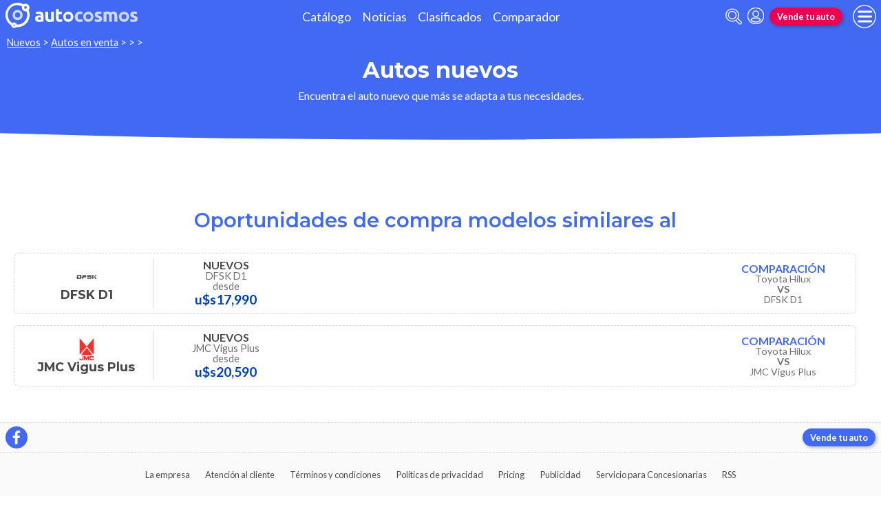

--- FILE ---
content_type: text/html; charset=utf-8
request_url: https://www.autocosmos.com.pe/auto/nuevo/toyota/hilux
body_size: 27748
content:
<!DOCTYPE html>
<html lang="es-PE">
<head>
	<meta name="viewport" content="width=device-width" />
	<title>Autos  de todas las marcas en Per&#xFA;</title>
	<link rel="canonical" href="https://www.autocosmos.com.pe/auto/nuevo/toyota/hilux" />
	<link rel="shortcut icon" type="image/png" href="/favicon.png">
	<link rel="icon" href="/favicon.ico" type="image/x-icon">
	<meta charset="UTF-8" />
	<meta name="author" content="Autocosmos" />
	<meta name="copyright" content="Autocosmos.com" />
	<meta name="viewport" content="width=device-width, initial-scale=1" />
	<meta name="mobile-web-app-capable" content="yes">
	<meta name="apple-mobile-web-app-status-bar-style" content="black-translucent" />
	<meta http-equiv="X-UA-Compatible" content="IE=Edge">
	<meta name="theme-color" content="#4269f4" />
		<meta property="fb:app_id" content="127175767354018" />
	
  <meta name="description" content="Venta autos  de todas las marcas, en Per&#xFA;" />
  	<meta name="dfp_nuevousado" content="" />
	<meta name="dfp_nuevousadoNick" content="" />
	<meta name="dfp_marca" content="" />
	<meta name="dfp_marcaNick" content="" />
	<meta name="dfp_modelo" content="" />
	<meta name="dfp_modeloNick" content="" />
	<meta name="dfp_action" content="listado" />
	<meta name="dfp_controller" content="auto" />
	<meta name="dfp_partner" content="default" />
<meta name="dfp_url" content="https://www.autocosmos.com.pe/auto/nuevo/toyota/hilux" />
<meta name="dfp_urlencoded" content="https%3A%2F%2Fwww.autocosmos.com.pe%2Fauto%2Fnuevo%2Ftoyota%2Fhilux" />

		
		
			<link href="/css/style.min.css?v=wruj7xvVl48tJkXqqm1fHHROnw0p-fi_17Z1qxZ86yw" rel="stylesheet" />
		
	
  
  
    <link href="/css/pages/auto/listado.min.css?v=qQSeqDzOvGvQ9FdNK72eHBQsFsNiTzGdLcfiH370Hv8" rel="stylesheet" />
  

	
			<script>
				window.dataLayer = window.dataLayer || [];
				window.dataLayer.push({ 'gtm.start': new Date().getTime(), event: 'gtm.js' });
			</script>
			<script async src="https://www.googletagmanager.com/gtm.js?id=GTM-TV9Z354"></script>
	
	
  <script async src="https://securepubads.g.doubleclick.net/tag/js/gpt.js"></script> 
<script>
window.googletag = window.googletag || {};
googletag.cmd = googletag.cmd || [];
googletag.cmd.push(function(){
		const ac_advs = [{"id":"Body_01","adUnit":"/69528700/pe/pe_generic_(body_01)","sizes":[[300,50],[300,75],[300,100],[300,125],[300,250]]},{"id":"C_P_End","adUnit":"/69528700/pe/pe_generic_(c_p_end)","sizes":[[300,50],[300,75],[300,100],[300,125],[320,50],[320,100],[728,90],[925,90],[950,90],[970,90],[970,250],[1280,330]]},{"id":"C_P_04","adUnit":"/69528700/pe/pe_generic_(c_p_04)","sizes":[[300,50],[300,75],[300,100],[300,125],[320,50],[320,100],[728,90],[925,90],[950,90],[970,90],[970,250]]},{"id":"C_P_03","adUnit":"/69528700/pe/pe_generic_(c_p_03)","sizes":[[300,50],[300,75],[300,100],[300,125],[320,50],[320,100],[728,90],[925,90],[950,90],[970,90],[970,250]]},{"id":"C_P_02","adUnit":"/69528700/pe/pe_generic_(c_p_02)","sizes":[[300,50],[300,75],[300,100],[300,125],[320,50],[320,100],[728,90],[925,90],[950,90],[970,90],[970,250]]},{"id":"C_P_01","adUnit":"/69528700/pe/pe_generic_(c_p_01)","sizes":[[300,50],[300,75],[300,100],[300,125],[320,50],[320,100],[728,90],[925,90],[950,90],[970,90],[970,250]]},{"id":"R_P_05","adUnit":"/69528700/pe/pe_generic_(r_p_large_05)","sizes":[[120,600],[160,600],[250,250],[300,50],[300,75],[300,100],[300,125],[300,250],[300,500],[300,600]]},{"id":"R_P_04","adUnit":"/69528700/pe/pe_generic_(r_p_large_04)","sizes":[[120,600],[160,600],[250,250],[300,50],[300,75],[300,100],[300,125],[300,250],[300,500],[300,600]]},{"id":"R_P_03","adUnit":"/69528700/pe/pe_generic_(r_p_large_03)","sizes":[[120,600],[160,600],[250,250],[300,50],[300,75],[300,100],[300,125],[300,250],[300,500],[300,600]]},{"id":"R_P_02","adUnit":"/69528700/pe/pe_generic_(r_p_large_02)","sizes":[[120,600],[160,600],[250,250],[300,50],[300,75],[300,100],[300,125],[300,250],[300,500],[300,600]]}];
		ac_advs.forEach(function(s){
				if (s.sizes && s.sizes.length > 0) {googletag.defineSlot(s.adUnit, s.sizes, s.id).addService(googletag.pubads())}
				else {googletag.defineOutOfPageSlot(s.adUnit, s.id).addService(googletag.pubads())}
    });
});
googletag.cmd.push(function(){
var mvs = document.querySelectorAll('meta[name^=dfp_]');
mvs && mvs.forEach(function(mv){var vn = mv.getAttribute('name').replace('dfp_', ''); googletag.pubads().setTargeting(vn, mv.getAttribute('content'));});
});
googletag.cmd.push(function () { googletag.pubads().enableSingleRequest(); googletag.pubads().collapseEmptyDivs(); googletag.pubads().disableInitialLoad(); googletag.enableServices(); });
</script>


	<!-- setup ad -->
<script>
+function () {
	const script = document.createElement('script');
	script.src = window.innerWidth < 1000 ? 'https://stpd.cloud/saas/8794' : 'https://stpd.cloud/saas/8793';
	document.head.appendChild(script);
	}();
</script>
	
	
</head>
<body>
	
	
	<div class="m-hidden m-overlay" data-toggle="overlay"></div>
	
	<header class="header" role="banner">
		<div class="header__container">
    <a class="header__logo" title="Autocosmos, encontrá el auto de tus sueños" href="/">
        <img src="/img/logo/logo-white.svg" alt="logo autocosmos">
    </a>
    <ul class="header__nav">
            <li><a href="https://www.autocosmos.com.pe/catalogo" class="subNav__item" title="Cat&#xE1;logo">Cat&#xE1;logo</a></li>
            <li><a href="https://noticias.autocosmos.com.pe/" class="subNav__item" title="Noticias">Noticias</a></li>
            <li><a href="https://www.autocosmos.com.pe/auto" class="subNav__item" title="Clasificados">Clasificados</a></li>
            <li><a href="https://www.autocosmos.com.pe/catalogo/comparar" class="subNav__item" title="Comparador">Comparador</a></li>
    </ul>
    <button class="header__search-button" data-role="mobile-search-button" tabindex="0" aria-label="abrir barra de busqueda" aria-pressed="false" id="search">
        <svg xmlns="http://www.w3.org/2000/svg" class="search-icon" viewBox="0 0 512 512" aria-hidden="true"><path fill="currentColor" d="M505 442.7L405.3 343c-4.5-4.5-10.6-7-17-7H372c27.6-35.3 44-79.7 44-128C416 93.1 322.9 0 208 0S0 93.1 0 208s93.1 208 208 208c48.3 0 92.7-16.4 128-44v16.3c0 6.4 2.5 12.5 7 17l99.7 99.7c9.4 9.4 24.6 9.4 33.9 0l28.3-28.3c9.4-9.4 9.4-24.6.1-34zM208 336c-70.7 0-128-57.2-128-128 0-70.7 57.2-128 128-128 70.7 0 128 57.2 128 128 0 70.7-57.2 128-128 128z" /></svg>
    </button>
    <form class="header__search" action="/auto/nuevo/toyota/hilux?sort=0" method="get" data-role="mobile-search-input" aria-label="Buscar" role="search" aria-expanded="false" aria-labelledby="search">
        <input name="q" type="text" class="header__search-input" autocomplete="off" placeholder="Buscar autos, noticias, servicios...">
        <button type="submit" aria-label="buscar" class="header__search-submit" tabindex="0">
            <svg xmlns="http://www.w3.org/2000/svg" class="search-icon" viewBox="0 0 512 512" aria-hidden="true" style="width: 1.4rem;"><path fill="currentColor" d="M505 442.7L405.3 343c-4.5-4.5-10.6-7-17-7H372c27.6-35.3 44-79.7 44-128C416 93.1 322.9 0 208 0S0 93.1 0 208s93.1 208 208 208c48.3 0 92.7-16.4 128-44v16.3c0 6.4 2.5 12.5 7 17l99.7 99.7c9.4 9.4 24.6 9.4 33.9 0l28.3-28.3c9.4-9.4 9.4-24.6.1-34zM208 336c-70.7 0-128-57.2-128-128 0-70.7 57.2-128 128-128 70.7 0 128 57.2 128 128 0 70.7-57.2 128-128 128z" /></svg>
        </button>
    </form>
            <a class="header__login" href="/cuentas/login?returnUrl=https%3A%2F%2Fwww.autocosmos.com.pe%2Fauto%2Fnuevo%2Ftoyota%2Fhilux" title="Iniciar sesión"><svg xmlns="http://www.w3.org/2000/svg" viewBox="0 0 496 512" class="user-icon"><path fill="currentColor" d="M248 8C111 8 0 119 0 256s111 248 248 248 248-111 248-248S385 8 248 8zm0 96c48.6 0 88 39.4 88 88s-39.4 88-88 88-88-39.4-88-88 39.4-88 88-88zm0 344c-58.7 0-111.3-26.6-146.5-68.2 18.8-35.4 55.6-59.8 98.5-59.8 2.4 0 4.8.4 7.1 1.1 13 4.2 26.6 6.9 40.9 6.9 14.3 0 28-2.7 40.9-6.9 2.3-.7 4.7-1.1 7.1-1.1 42.9 0 79.7 24.4 98.5 59.8C359.3 421.4 306.7 448 248 448z" /></svg></a>

        <a href="https://www.autocosmos.com.pe/clasificados/publicar" class="btn m-accent m-small header__action" title="Vende tu auto">Vende tu auto</a>
    <button class="hamburger" data-role="menu-burger" aria-label="menu" aria-pressed="false" id="hamburger" tabindex="0">
        <div class="hamburger-icon" aria-hidden="true">
            <div class="hamburger-container">
                <span class="hamburger-bun-top"></span>
                <span class="hamburger-filling"></span>
                <span class="hamburger-bun-bot"></span>
            </div>
        </div>
    </button>
    <nav class="header__burger-nav" data-role="menu-burger-container" role="navigation" aria-expanded="false" aria-labelledby="hamburger">
        <a href="/clasificados" class="btn m-accent m-small" title="Vende tu auto" style="max-width: 7rem;order: 1;">Vende tu auto</a>
    </nav>
</div>
	</header>
	<div class="breadcrumbs-wrapper">
		
  <nav class='breadcrumbs' aria-label="breadcrumb">
            <a href="/nuevos" title="Autos nuevos">Nuevos</a>
            &gt;
            <a href="/auto/nuevo/toyota/hilux" title="Autos en venta">Autos en venta</a>
            &gt;
            <a href="/auto/nuevo" title="Autos  de todas las marcas en Per&#xFA;"></a>
            &gt;
            <a href="/auto/nuevo/toyota" title="Autos  de todas las marcas en Per&#xFA;"></a>
            &gt;
            <span></span>
</nav>


	</div>
	<main role="main">
		
		<div class="teaser">
  <h1 class="teaser__title">Autos nuevos</h1>
  <p class="teaser__description">Encuentra el auto nuevo que m&#xE1;s se adapta a tus necesidades.</p>
</div>

  <aside class="advBox m-row"><div id='C_P_01'><script>googletag.cmd.push(function(){googletag.display('C_P_01')})</script></div></aside>

  
    <aside class="advBox m-row"><div id='C_P_02'><script>googletag.cmd.push(function(){googletag.display('C_P_02')})</script></div></aside>
  
  <aside class="section">
    <div class="grid-container">
      <h2 class="section__title">Oportunidades de compra modelos similares al  </h2>
        <div class="grid-container__content m-full">
            <div class="rivals-card">
    <header class="rivals-card__header">
            <a href="/catalogo/vigente/dfsk/d1" title="DFSK  D1, precios del cat&#xE1;logo y cotizaciones.">
                <figure class="rivals-card__header-photo">
                    <img src="https://acroadtrip.blob.core.windows.net/marcas-img/dfsk/small.png" alt="Logo DFSK " />
                </figure>
                <h3 class="rivals-card__header-title">DFSK  D1</h3>
            </a>
    </header>
        <a class="rivals-card__item m-nuevo" href="/auto/nuevo/dfsk/d1" title="DFSK  D1 nuevos en Per&#xFA;">
            <span class="rivals-card__item-titulo">Nuevos</span>
            <span class="rivals-card__item-subtitulo">DFSK  D1 <span> desde</span></span>
            <span class="rivals-card__item-precio"> u$s17,990 </span>
        </a>
        <div class="rivals-card__comparar">
            <a href="/catalogo/comparar?v1=169853&amp;v2=169012" title="Toyota Hilux vs DFSK  D1">
                <i class="icon-comparar"></i>
                <div class="rivals-card__comparar-info">
                    <p class="rivals-card__comparar-info-titulo">Comparación</p>
                    <span class="rivals-card__comparar-info-comparacion">
                        Toyota Hilux
                        <span> VS </span>
                        DFSK  D1
                    </span>
                </div>
            </a>
        </div>
</div>
            <div class="rivals-card">
    <header class="rivals-card__header">
            <a href="/catalogo/vigente/jmc/vigus-plus" title="JMC Vigus Plus, precios del cat&#xE1;logo y cotizaciones.">
                <figure class="rivals-card__header-photo">
                    <img src="https://acroadtrip.blob.core.windows.net/marcas-img/jmc/small.png" alt="Logo JMC" />
                </figure>
                <h3 class="rivals-card__header-title">JMC Vigus Plus</h3>
            </a>
    </header>
        <a class="rivals-card__item m-nuevo" href="/auto/nuevo/jmc/vigus-plus" title="JMC Vigus Plus nuevos en Per&#xFA;">
            <span class="rivals-card__item-titulo">Nuevos</span>
            <span class="rivals-card__item-subtitulo">JMC Vigus Plus <span> desde</span></span>
            <span class="rivals-card__item-precio"> u$s20,590 </span>
        </a>
        <div class="rivals-card__comparar">
            <a href="/catalogo/comparar?v1=169853&amp;v2=169315" title="Toyota Hilux vs JMC Vigus Plus">
                <i class="icon-comparar"></i>
                <div class="rivals-card__comparar-info">
                    <p class="rivals-card__comparar-info-titulo">Comparación</p>
                    <span class="rivals-card__comparar-info-comparacion">
                        Toyota Hilux
                        <span> VS </span>
                        JMC Vigus Plus
                    </span>
                </div>
            </a>
        </div>
</div>
        </div>
      
        <aside class="advBox"><div class="clever-core-ads"></div></aside>
      
    </div>
  </aside>

  <aside class="advBox m-row"><div id='C_P_End'><script>googletag.cmd.push(function(){googletag.display('C_P_End')})</script></div></aside>

<section class="modal-section" tabindex="-1" role="dialog" aria-hidden="true" data-role="contactar-producto-popup">
  <div class="modal-section__content form-modal" role="form" data-contactar-producto="wrapper">
    <div data-contactar-producto="result-wrapper" data-contactar-producto-popup="form">
    </div>
  </div>
</section>

	</main>
	
	<footer class="footer" role="contentinfo">
		<div class="social-footer">
  <ul class="social-links">
    <li><a href="https://www.facebook.com/autocosmos.web" target="_blank" rel="noopener noreferrer" title="Facebook | Autocosmos" class="social-fb"></a></li>
  </ul>
    <a href="https://www.autocosmos.com.pe/clasificados/publicar" class="btn m-primary m-small" title="Vende tu auto">Vende tu auto</a>
</div>
<div class="links-container">
  <nav class="company-links" aria-label="Institucionales">
    <ul>
      <li><a title="La empresa" href="/institucional/nosotros">La empresa</a></li>
      <li><a title="Atención al cliente" href="/contactar/sac">Atención al cliente</a></li>
      <li><a title="Términos y condiciones" href="/institucional/terminoscondiciones">Términos y condiciones</a></li>
      <li><a title="Políticas de privacidad" href="/institucional/politicaprivacidad">Políticas de privacidad</a></li>
        <li><a title="Pricing" href="/institucional/pricing">Pricing</a></li>
      <li><a title="Publicidad" href="/institucional/anunciar">Publicidad</a></li>
        <li><a title="Servicio para Concesionarias" href="/institucional/serviciosparaconcesionarias">Servicio para Concesionarias</a></li>
        <li><a href="https://feeds.feedburner.com/ac/rss-pe" title="RSS">RSS</a></li>
    </ul>
  </nav>
  <nav class="countries-links" aria-label="Paises">
    <ul>
      <li><a href="https://www.autocosmos.com.ar" title="Autocosmos Argentina">Argentina</a></li>
      <li><a href="https://www.autocosmos.cl" title="Autocosmos Chile">Chile</a></li>
      <li><a href="https://www.autocosmos.com.co" title="Autocosmos Colombia">Colombia</a></li>
      <li><a href="https://www.autocosmos.com.ec" title="Autocosmos Ecuador">Ecuador</a></li>
      <li><a href="https://www.autocosmos.us" title="Autocosmos Estados Unidos">Estados Unidos</a></li>
      <li><a href="https://www.autocosmos.com.mx" title="Autocosmos México">México</a></li>
      <li><a href="https://www.autocosmos.com.pe" title="Autocosmos Perú">Perú</a></li>
      <li><a href="http://www.autocosmos.com.uy" title="Autocosmos Uruguay">Uruguay</a></li>
      <li><a href="https://www.autocosmos.com.ve" title="Autocosmos Venezuela">Venezuela</a></li>
    </ul>
  </nav>
  <span class="copyright">&copy; 1999 - 2026 Autocosmos.com | Todos los derechos reservados.</span>
  <div class="legal-links">
  </div>
</div>

	</footer>
	<aside class="adv-stickyBottom">
		
	</aside>
	<script src="https://code.jquery.com/jquery-3.5.1.min.js" integrity="sha256-9/aliU8dGd2tb6OSsuzixeV4y/faTqgFtohetphbbj0=" crossorigin="anonymous">
	</script>
<script>(window.jQuery||document.write("\u003Cscript src=\u0022/lib/jquery-3.5.1.min.js\u0022 integrity=\u0022sha256-9/aliU8dGd2tb6OSsuzixeV4y/faTqgFtohetphbbj0=\u0022 crossorigin=\u0022anonymous\u0022\u003E\u003C/script\u003E"));</script>
	<script>
		$(function () {
			const $h = $('body>header')
				, $overlay = $('[data-toggle="overlay"]')
				, $mwrap = $('[data-role="menu-burger-container"]', $h)
				, $menubutton = $('[data-role="menu-burger"]', $h)
				, $umwrap = $('[data-role="menu-user-container"]', $h)
				, $msi = $('[data-role="mobile-search-input"]', $h)
				, $msb = $('[data-role="mobile-search-button"]', $h);
			let $menu = $('[data-role="menu-burger-content"]').first()
			, $ubtn = $('[data-role="account-manage"]', $h).first()
			, $umenu = $('[data-role="menu-user-content"]').first()
			, mmoved = false
			, ummoved = false;

			$menubutton.on('click', function() {
				!mmoved && (mmoved = true, $mwrap.append($menu.html()));
				$menubutton.attr('aria-pressed', function(_, attr) { return attr == 'true' ? 'false' : 'true' });
				$mwrap.attr('aria-expanded', function(_, attr) { return attr == 'true' ? 'false' : 'true' });
				$overlay.toggleClass("m-hidden");
				$('body').toggleClass("m-overlay");
				$('[data-role="account-manage"]', $h).attr('aria-pressed', 'false');
				$('[data-role="menu-user-container"]', $h).attr('aria-expanded', 'false');
			});
	
			$ubtn && $umwrap && $umenu && $ubtn.on('click', function() {
				!ummoved && (ummoved = true, $umwrap.html($umenu.html()));
				$umwrap.attr('aria-expanded', function(_, attr) { return attr == 'true' ? 'false' : 'true' });
				$ubtn.attr('aria-pressed', function(_, attr) { return attr == 'true' ? 'false' : 'true' });
				$menubutton.attr('aria-pressed', 'false');
				$mwrap.attr('aria-expanded', 'false');
				$overlay.addClass("m-hidden");
				$('body').removeClass("m-overlay")
			});

			$msb.on('click', function() {
				$msi.attr('aria-expanded', function(_, attr) { return attr == 'true' ? 'false' : 'true' });
				$msb.attr('aria-pressed', function(_, attr) { return attr == 'true' ? 'false' : 'true' });
				$menubutton.attr('aria-pressed', 'false');
				$mwrap.attr('aria-expanded', 'false');
				$ubtn.attr('aria-pressed', 'false');
				$umwrap.attr('aria-expanded', 'false');
				$msi.trigger('focus'); 
				$msi.find('input:not([type="hidden"])').first().trigger('focus');
				$overlay.addClass("m-hidden");
				$('body').removeClass("m-overlay")
			});

			$overlay.on('click', function() {
				$menubutton.attr('aria-pressed', 'false');
				$mwrap.attr('aria-expanded', 'false');
				$umwrap.attr('aria-expanded', 'false');
				$ubtn.attr('aria-pressed', 'false');
				$msi.attr('aria-expanded', 'false');
				$msb.attr('aria-pressed', 'false');
				$overlay.addClass("m-hidden");
				$('body').removeClass("m-overlay")
			});

			$('a[data-rvideo-src]').on('click', function(e) {
				e.preventDefault();
				const vbtn = $(this);
				let	t = $(vbtn.attr('data-rvideo-target'));
				if (t.children().length === 0) {
					let ifrw = $('<iframe src="' + vbtn.attr('data-rvideo-src') + '" frameborder="0" allow="autoplay; encrypted-media" allowfullscreen></iframe>');
					t.append(ifrw);
					ifrw[0].contentWindow.postMessage('{"event":"command","func":"playVideo","args":""}', '*');
				}
				t.show();
			});
		})
	</script>
	
  <script>
    function replacePublicacionNoPhoto(ie) {
        var i = document.createElement('img');
        i.src = '/img/placeholders/nodisponible.svg';
        ie.replaceWith(i);
    }
</script>

  <script>
    function gCaptchaLoaded() {
    $('form').each(function (i, f) {
	    var d = $('[data-contactar-producto="captcha"]', $(f)).first();
	    d && d.length && grecaptcha.render(d[0], {'sitekey': '6LexXQATAAAAAJ7Fe4eLCg5nW9QmIJAfG6NMUs_O'});
    });
}
</script>
<script async defer src="https://www.google.com/recaptcha/api.js?onload=gCaptchaLoaded&render=explicit&hl=es-419"></script>
<script src="/bjs/ac_forms.min.js?v=BShDGQr5Oly4X0LYKeA7CCzXPKNb3ny49_zYYZ_FjIo"></script>
<script src="/bjs/ac_contactar.min.js?v=cZtSbh4baHX23VxiarLSNxc3cM1KMh7zEtVbIxffbWs"></script>
<script>
        $(function () {
            $(document).contactarProducto({
                formLoadedCallback: function ($f) {
                    var d = $('[data-contactar-producto="captcha"]', $f).first();
                    try {
                        d && d.length && grecaptcha && grecaptcha.render && grecaptcha.render(d[0], { 'sitekey': '6LexXQATAAAAAJ7Fe4eLCg5nW9QmIJAfG6NMUs_O' });
                    } catch(e){
                        console.log(e);
                    }
                }
            });
        });
</script>
  <script>
    $(function() {
        const yfrom = $('#year_from')
            , yto = $('#year_to')
            , aaIn = $('button[name="aa"]');
        function changeYearRange() {
            if (yfrom[0] && yto[0] && aaIn[0]) {
                let vf = yfrom.val()
                  , vt = yto.val();
                aaIn.val(vf + '-' + vt);
            }
        };
        yfrom.on('change', changeYearRange);
        yto.on('change', changeYearRange);
        changeYearRange();
        $('[data-filters-role="filter-show-more"]').on('click', function() {
            let $this = $(this)
              , $d = $('[data-filter-links]', $this.closest('.filtros__item'))
              , setClosed = $d.attr("data-filter-links") === 'closed' ? false : true;
            $d.attr('data-filter-links', setClosed ? 'closed':'open');
            $('span', $this).text(setClosed ? 'todos' : 'menos');
            $('[aria-hidden]', $d).each((_,element) => {
                let $fi = $(element);
                $fi.attr('aria-hidden', setClosed ? $fi.attr('data-filter-link-hidden') : 'false')
            });
        });
        $('[data-filters-role="trigger"]').on('click', function() {
            $('[data-filters-role="target"]').toggleClass('m-open');
        });
        $('[data-filters-role="order-trigger"]').on('click', function() {
            $('[data-filters-role="order-target"]').toggleClass('m-open');
        });
        setTimeout(function() {
            const tt = $('.advBox', '.listing-container').toArray().map(a => a.clientHeight).reduce((tot, b) => tot + b, 0);
            tt === 0 && ($('.listing-container').addClass('noRPadv'), $('.adv__container', '.listing-container').remove());
        }, 1000)
    });
  </script>

	<template data-role="menu-burger-content">
		<ul>
				<li>
					<a class="tit" href="https://www.autocosmos.com.pe/nuevos" title="Autos Nuevos">Autos Nuevos</a>
						<ul>
								<li><a href="https://www.autocosmos.com.pe/catalogo" title="Cat&#xE1;logo de Marcas">Cat&#xE1;logo de Marcas</a></li>
								<li><a href="https://www.autocosmos.com.pe/auto/nuevo" title="Clasificados de autos nuevos">Clasificados de autos nuevos</a></li>
								<li><a href="https://www.autocosmos.com.pe/catalogo/comparar" title="Comparador">Comparador</a></li>
						</ul>
				</li>
				<li>
					<a class="tit" href="https://www.autocosmos.com.pe/usados" title="Autos Usados">Autos Usados</a>
						<ul>
								<li><a href="https://www.autocosmos.com.pe/auto/busqueda/usado" title="Clasificados de autos usados">Clasificados de autos usados</a></li>
						</ul>
				</li>
				<li>
					<a class="tit" href="https://www.autocosmos.com.pe/institucional/pricing" title="Planes para concesionarias">Planes para concesionarias</a>
				</li>
				<li>
					<a class="tit" href="https://noticias.autocosmos.com.pe/" title="Noticias">Noticias</a>
						<ul>
								<li><a href="https://noticias.autocosmos.com.pe/listado?c=Autos+clásicos" title="Autos cl&#xE1;sicos">Autos cl&#xE1;sicos</a></li>
								<li><a href="https://noticias.autocosmos.com.pe/listado?c=Autos+ecológicos" title="Autos ecol&#xF3;gicos">Autos ecol&#xF3;gicos</a></li>
								<li><a href="https://noticias.autocosmos.com.pe/listado?c=Lanzamientos" title="Lanzamientos">Lanzamientos</a></li>
								<li><a href="https://noticias.autocosmos.com.pe/listado?c=Tecnología" title="Tecnolog&#xED;a">Tecnolog&#xED;a</a></li>
								<li><a href="https://noticias.autocosmos.com.pe/listado?c=Test+drive" title="Test drive">Test drive</a></li>
								<li><a href="https://noticias.autocosmos.com.pe/listado?c=Tuning" title="Tuning">Tuning</a></li>
						</ul>
				</li>
		</ul>
		<div class="burger-login">
				<div class="burger-login-user">
					<a class="user-login" href="/cuentas/login?returnUrl=https%3A%2F%2Fwww.autocosmos.com.pe%2Fauto%2Fnuevo%2Ftoyota%2Fhilux" title="Iniciar sesión">
						<svg xmlns="http://www.w3.org/2000/svg" viewBox="0 0 496 512" class="user-icon" aria-hidden="true"><path fill="currentColor" d="M248 8C111 8 0 119 0 256s111 248 248 248 248-111 248-248S385 8 248 8zm0 96c48.6 0 88 39.4 88 88s-39.4 88-88 88-88-39.4-88-88 39.4-88 88-88zm0 344c-58.7 0-111.3-26.6-146.5-68.2 18.8-35.4 55.6-59.8 98.5-59.8 2.4 0 4.8.4 7.1 1.1 13 4.2 26.6 6.9 40.9 6.9 14.3 0 28-2.7 40.9-6.9 2.3-.7 4.7-1.1 7.1-1.1 42.9 0 79.7 24.4 98.5 59.8C359.3 421.4 306.7 448 248 448z" /></svg>
						Iniciar sesión
					</a>
				</div>
		</div>
	</template>
	<!-- jls clever ads -->
<script data-cfasync="false" type="text/javascript" id="clever-core">
/* <![CDATA[ */
    (function (document, window) {
        var a, c = document.createElement("script"), f = window.frameElement;

        c.id = "CleverCoreLoader56659";
        c.src = "https://scripts.cleverwebserver.com/237e86c28811e8f99f24de040bed14b9.js";

        c.async = !0;
        c.type = "text/javascript";
        c.setAttribute("data-target", window.name || (f && f.getAttribute("id")));
        c.setAttribute("data-callback", "put-your-callback-function-here");
        c.setAttribute("data-callback-url-click", "put-your-click-macro-here");
        c.setAttribute("data-callback-url-view", "put-your-view-macro-here");

        try {
            a = parent.document.getElementsByTagName("script")[0] || document.getElementsByTagName("script")[0];
        } catch (e) {
            a = !1;
        }

        a || (a = document.getElementsByTagName("head")[0] || document.getElementsByTagName("body")[0]);
        a.parentNode.insertBefore(c, a);
    })(document, window);
/* ]]> */
</script>
	
	
	
	<!– retargetly –> 
<script type="text/javascript"> var _rl_cn = _rl_cn || 0,_rl_ptc = ("https:" == window.location.protocol ? "https" : "http"); window._rl_ids = window._rl_ids || []; window._rely = window._rely || []; _rl_ids.push({pid:833,src:6}); _rely.send = _rely.send?_rely.send:function() {}; (function() { var rl = document.createElement("script"); rl.type = "text/javascript"; rl.async = true; rl.src = _rl_ptc + "://api.retargetly.com/loader?id=" + _rl_ids[_rl_ids.length-1].pid; rl.id = "rely-api-"+(_rl_cn++); var s = document.getElementsByTagName("script")[0]; s.parentNode.insertBefore(rl, s); })(); </script>
	
	
	
</body>
</html>
